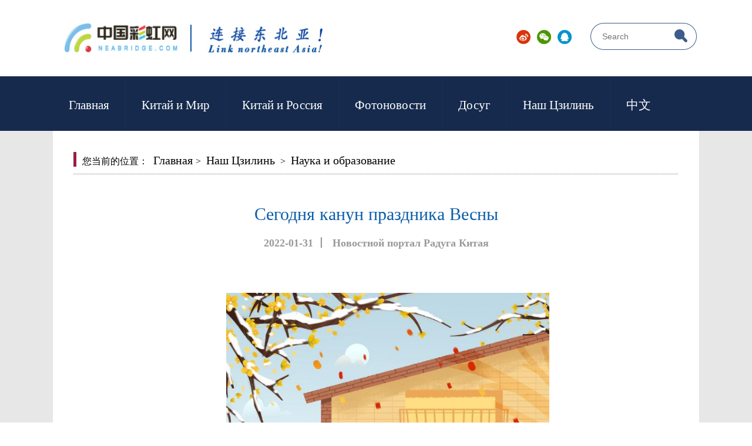

--- FILE ---
content_type: text/html
request_url: https://russian.neabridge.com/zjjlchw/kj/202102/3316908.html
body_size: 15359
content:
<!DOCTYPE html PUBLIC "-//W3C//DTD XHTML 1.0 Transitional//EN" "http://www.w3.org/TR/xhtml1/DTD/xhtml1-transitional.dtd">
<html xmlns="http://www.w3.org/1999/xhtml">
<head>
<meta http-equiv="Content-Type" content="text/html; charset=utf-8" />
<meta http-equiv="X-UA-Compatible" content="IE=edge,chrome=1" />
<meta name="viewport" content="width=device-width,initial-scale=1,user-scalable=no">
<title>Сегодня канун праздника Весны-中国彩虹网-俄文-内容</title>
<link rel="stylesheet" href="../../../../../images/style_jjc_20210923.css" />
<script type="text/javascript" src="../../../../../images/jquery-1.8.2.min_hy_20170531.js"></script>
<!--[if lte IE 6]>
<script type="text/javascript" src="../../../../../images/png_hy_20170531.js"></script>
<script type="text/javascript">
DD_belatedPNG.fix("*");
</script>
<![endif]-->

</head>
<body>
<!--头部 begin-->
<style>
.share-logo{float: left; height: 35px; overflow: hidden;}
.share-logo .pic{width: 35px; height: 35px; float: left; margin-right: 10px;}
.share-logo .pic img{width: 100%; height: 100%; display: inline-block;}
.share-logo .title{display: inline-block; height: 35px; line-height: 35px; color: #000; font-size: 14px; margin-top: 1px; +margin-top: 0;}
.share-logo .title i{display: inline-block; margin-right: 5px; font-size: 16px;}
</style>
<div class="head w1100">
	<div class="logo"><a href="http://www.neabridge.com/" target="_blank"><img src="../../../../../images/Russianlogo.jpg" /></a></div>
	<div class="share">					
        <div class="bshare-custom rain_art_custom" style="float: left; text-align: center; margin-top: 6px; height: 32px; overflow: hidden;">
		    <a title="分享到新浪微博" class="bshare-sinaminiblog" style="margin-right: 7px!important;" href="javascript:void(0);"></a>
		    <a title="分享到微信" class="bshare-weixin" style="margin-right: 7px!important;" href="javascript:void(0);"></a>
		    <a title="分享到QQ好友" class="bshare-qqim" style="margin-right: 7px!important;" href="javascript:void(0);"></a>
<script type="text/javascript" charset="utf-8" src="../../../../../images/buttonLite__yy_20201204.js"></script>
		<script type="text/javascript" charset="utf-8" src="../../../../../images/bshareC0_yy_20201204.js"></script>
		</div>       
	</div>
	<div class="search">
		<!--<input type="text" class="search-text" placeholder="Search" />
		<input type="button" class="search-but" />-->
<form id="form" name="form" method="post" action="http://s.chinajilin.com.cn:8080/was5/web/search">
      <input type="hidden" name="channelid" value="209785" />
        <input type="text" name="searchword" id="textfield" value="" class="search-text" placeholder="Search" />
     <input type="hidden" name="perpage" value="" />
     <input type="hidden" name="templet"value="" />
     <input type="hidden" name="searchscope"value="doccontent" />
        <input type="submit" class="search-but" value="" id="button" name="button" />
	</div>
</div>

<!--头部 end-->

<!-- PC nav begin-->
<div class="nav clearfix">
	<div class="navbar w1100">
		<ul id="nav" class="navul clearfix">
			<li class="nLi">
				<h3><a href="../../../" target="_blank">Главная</a></h3>
			</li>
			<li class="nLi">
				<h3><a href="../../../szyw/" target="_blank">Китай и Мир</a></h3>
				<ul class="sub">
					<li><a href="../../../szyw/sjxwchw/" target="_blank">Северо-Восточная Азия</a></li>
					<li><a href="../../../szyw/gnxw/" target="_blank">В Китае</a></li>
					<li><a href="../../../szyw/egmt/" target="_blank">Пояс и путь</a></li>
				</ul>
			</li>
			<li class="nLi">
				<h3><a href="../../../zejm/" target="_blank">Китай и Россия</a></h3>
				<ul class="sub">
					<li><a href="../../../zejm/jmzx/" target="_blank">Экономика</a></li>
					<li><a href="../../../zejm/sbdt/" target="_blank">События</a></li>
					<li><a href="../../../zejm/zezh/" target="_blank">Выставки</a></li>
				</ul>
			</li>
			<li class="nLi ">
				<h3><a href="../../../tp/" target="_blank">Фотоновости</a></h3>
			</li>
			<li class="nLi">
				<h3><a href="../../../ssyl/" target="_blank">Досуг</a></h3>
			</li>
			<li class="nLi">
				<h3><a href="../../" target="_blank">Наш Цзилинь</a></h3>
				<ul class="sub">
					<li><a href="../" target="_blank">Наука и образование</a></li>
					<li><a href="../../ly/" target="_blank">Туризм</a></li>
					<li><a href="../../wt/" target="_blank">Культура и спорт</a></li>
					<li><a href="../../ms/" target="_blank">Гастрономический атлас</a></li>
				</ul>
			</li>
			<li class="nLi">
				<h3><a href="http://www.neabridge.com//" target="_blank">中文</a></h3>
				<ul class="sub">
					<li><a href="http://jilin.chinadaily.com.cn/" rel="nofollow" target="_blank">English</a></li>	
<li><a href="">한국어</a></li>	
<li><a href="">日本語</a></li>	
				</ul>
			</li>
		</ul>
	</div>
</div>
<!--PC nav end-->

<!--移动端 nav begin-->
		<div class="mb-nav">
			<img src="../../../../../images/Russianlogo.jpg" />
			<div class="quicktools">
				<span class="nav-mobile"><img src="../../../../../images/jjc_phone_menuicon_0923.png" /></span>
			</div>
		</div>
		<div class="nav_mobile_container">
			<div class="phone-nav-list">
				<div class="menu-open-tit clearfix">
					<div class="menu-open-tit-index"><a><img src="../../../../../images/Russianlogo.jpg" /></a></div>
					<div id="menu_icon_x" class="menu_icon_x"><img src="../../../../../images/jjc_menu_icon_x-0923.png" /></div>
				</div>
				<ul>
					<li><a href="../../../" target="_blank" target="_blank">Главная</a></li>
					<li><a href="../../../szyw/" target="_blank">Китай и Мир</a></li>
					<li><a href="../../../szyw/sjxwchw/" target="_blank">Северо-Восточная Азия</a></li>
					<li><a href="../../../szyw/gnxw/" target="_blank">В Китае</a></li>
					<li><a href="../../../szyw/egmt/" target="_blank">Пояс и путь</a></li>
					<li><a href="../../../zejm/" target="_blank">Китай и Россия</a></li>
					<li><a href="../../../zejm/jmzx/" target="_blank">Экономика</a></li>
					<li><a href="../../../zejm/sbdt/" target="_blank">События</a></li>
					<li><a href="../../../zejm/zezh/" target="_blank">Выставки</a></li>
					<li><a href="../../../tp/" target="_blank">Фотоновости</a></li>
					<li><a href="../../../ssyl/" target="_blank">Досуг</a></li>
					<li><a href="../../" target="_blank">Наш Цзилинь</a></li>
					<li><a href="../" target="_blank">Наука и образование</a></li>
					<li><a href="../../ly/" target="_blank">Туризм</a></li>
					<li><a href="../../wt/" target="_blank">Культура и спорт</a></li>
					<li><a href="../../ms/" target="_blank">Гастрономический атлас</a></li>				
					<li><a href="http://www.neabridge.com//" target="_blank">中文</a></li>
					<li><a href="http://jilin.chinadaily.com.cn/" rel="nofollow" target="_blank">English</a></li>
					<li><a href="">한국어</a></li>	
<li><a href="">日本語</a></li>	
				</ul>
			</div>
		</div>
		<!--js-->
		<script>
			//移动端导航菜单
			$(".nav-mobile").click(function() {
				$(".nav_mobile_container").addClass("menu-open");
			});
			$(".menu_icon_x").click(function() {
				$(".nav_mobile_container").removeClass("menu-open");
			});
		</script>
<!--移动端 nav end!-->
<!--正文 start-->
<div class="warp">
	<div class="con clearfix">
		<div class="address"><i class="address-icon"></i><span>您当前的位置：</span>
      <a href="http://russian.neabridge.com/">Главная</a>> <a href="../../" title="Наш Цзилинь" class="CurrChnlCls">Наш Цзилинь</a>&nbsp;&gt;&nbsp;<a href="../" title="Наука и образование" class="CurrChnlCls">Наука и образование</a></div>
		<div class="conbox">
			

			<div class="title">Сегодня канун праздника Весны</div>
			<div class="date"><span class="date-span">2022-01-31</span>丨<span class="date-span">


  

Новостной портал Радуга Китая

  


</span></div>
			<div class="text">
                <!--epe-->
                <p style="text-align: left;"><br/></p><p style="text-align: center;">　　<img src="./W020220129395311391356.jpg" width="550px" title="09.jpg" alt="09.jpg" oldsrc="W020220129395311391356.jpg" /></p><p style="text-align: justify;">31 января 2022г. в Китае 除夕 (chúxī) - канун нового года или праздника Весны. В этот день все прощаются со старым годом и готовятся встречать новый.<br style="text-align: left;"/>Сегодня в Китае официально выходной день, поэтому семья в сборе и вместе готовит праздничный ужин, который вечером вместе кушают.</p><p style="text-align: justify;"></p><div style="text-align: center;"><img src="./W020220129395311688726.jpeg" width="550" title="" alt="" height="755" border="0" vspace="0" style="width: 550px; height: 755px;" oldsrc="W020220129395311688726.jpeg" /></div><p>Те, кто ещё не украсил дома, наклеивают красивые красные наклейки на окна, обновляют &quot;чуньльен&quot; и иероглиф &quot;福&quot; на своих дверях, а также вешают красные фонари.<br style="text-align: left;"/>Также в этот день принято отдать почтение предкам. Считается, что только так можно получить их одобрение и хорошо прожить в новом году.</p><p></p><p style="text-align: justify;"></p><div style="text-align: center;"><img src="./W020220129395311946420.jpeg" width="550" title="" alt="" height="779" border="0" vspace="0" style="width: 550px; height: 779px;" oldsrc="W020220129395311946420.jpeg" /></div><p>Перед тем как сесть за праздничный стол, члены семьи одевают новую одежду, чаще всего красного цвета, что символизирует праздник и счастье.<br style="text-align: left;"/>Из-за пандемии в этом году не все семьи смогут воссоединиться полностью. Но сейчас век технологий, поэтому для некоторых праздник весны будет проходить в &quot;облаке&quot;.</p><p></p><p>翻译：中国彩虹网</p>
                 
                <!--eps-->
                <style>
                    .smy_topage { margin-top:15px; display:inline-block;}
                    .smy_topage a { background: #fff; border: 1px solid #ccc; height: 30px; display: inline-block; color: #666666; padding: 0 10px; float: left; text-align: center; line-height: 32px; margin: 5px 6px;}
                    .smy_topage a:hover {background:#034da2; border:1px solid #496cfe; color:#fff; text-decoration:none;}
                    .smy_topage span { background: #fff; border: 1px solid #ccc; height: 30px; display: inline-block; color: #c2c2c2; padding: 0 10px; float: left; text-align: center; line-height: 32px; margin: 5px 6px;}

					.edui-faked-video{ width:640px; height:360px;}
					@media screen and (max-width: 768px){ 
					    .edui-faked-video {
                             width: 100%;
                             height: 245px;
                        }
					}
					.warp .con .conbox .date a{ color:#999;}
                </style>
            <div style=" text-align:center;">
                <div class="smy_topage">
                    <script language="JavaScript" type="text/javascript">
                        //createPageHTML(1, 0, "3316908", "html");
                        var currentPage = 0;//所在页从0开始
                        //var headPage = "3316908"+"."+"html";//首页
                        //var tailPage = "3316908_" + (countPage-1) + ".html"//尾页
                        var prevPage = currentPage-1//上一页
                        var nextPage = currentPage+1//下一页
                        var countPage = 1//共多少页

                        //设置上一页代码
                        if(countPage>1&&currentPage!=0&&currentPage!=1)
                            document.write("<a href=\"3316908.html\" ><<</a>&nbsp;<a href=\"3316908"+"_" + prevPage + "."+"html\" ><</a>&nbsp;");
                        else if(countPage>1&&currentPage!=0&&currentPage==1)
                            document.write("<a href=\"3316908.html\"><<</a>&nbsp;<a href=\"3316908.html\" ><</a>&nbsp;");
                        else if(countPage==1)
                            document.getElementsByClassName("smy_topage").style.visibility="hidden";
                        else
                            document.write("<span><<</span><span><</span>");
                        //循环
                        var num = 4;
                        for(var i=0+(currentPage-1-(currentPage-1)%num) ; i<=(num+(currentPage-(currentPage-1)%num))&&(i<countPage) ; i++){
                            if(currentPage==i)
                                document.write("<span>"+(i+1)+"</span>");
                            else if(i==0){
                                document.write("<a href=\"3316908.html\" >"+1+"</a>");
                            }else
                                document.write("<a href=\"3316908"+"_" + i + "."+"html\" >"+(i+1)+"</a>");
                        }
                        //设置下一页代码
                        if(countPage>1&&currentPage!=(countPage-1))
                            document.write("<a href=\"3316908"+"_" + nextPage + "."+"html\" >></a><a href=\"3316908_" + (countPage-1) + ".html\" >>></a>");
                        else
                            document.write("<span>></span><span>>></span>");

                    </script>
                </div>
            </div>
<div class="rain_aut"><span>Автор：</span><span>Редактор ：liliya</span></div>

			</div>
		</div>
	</div>

</div>
<!--正文 end-->

<!--footer start-->
<div class="footer">
	<div class="foot w1100">
		<span><a href="#">О нас</a>|<a href="#">Рекламный сервис</a>|<a href="#">Контакты</a>|<a href="#">Присылка статей</a>|<a href="#">Юрисконсульт（юридическая консультация “Ичуан” в провинции Цзилинь）</a></span>
		<span>Copyright (C) 2001-2020 chinajilin.com.cn, All Rights Reserved Цзи ICP номер 05002603</span>
		<span>中国吉林网版权所有    吉ICP备 05002603 号</span>
	</div>
</div>
<!--footer end-->


<script type="text/javascript" src="../../../../../images/jquery.SuperSlide.2.1.1_hy_20170531.js"></script>
<script type="text/javascript">
//导航
jQuery("#nav").slide({ type:"menu", titCell:".nLi", targetCell:".sub",effect:"fade",delayTime:300,triggerTime:0,returnDefault:true});

</script>
</body>
</html>

--- FILE ---
content_type: text/css
request_url: https://russian.neabridge.com/images/style_jjc_20210923.css
body_size: 48859
content:
@charset "utf-8";
body,form,h1,h2,h3,h4,h5,h6,ul,ol,li,dl,dd,dt,p,hr,input,em{margin:0;padding:0;list-style:none;-webkit-text-size-adjust:none; vertical-align: middle; font-weight:normal;}
body{ font-size:16px; color:#000; background: #fff; font-family:'Times New Roman','\5FAE\8F6F\96C5\9ED1','Nanum Gothic','-apple-system';}
h1,h2,h3,h4,h5,h6{font-size:100%}
table,img{border:none}ul{list-style:none}
a{ color:#000; text-decoration:none;outline:none;}
a:hover {color:#036fc6;text-decoration:none;}
a:active {color:#000;text-decoration:none;}
ol,ul {list-style:none;}
fieldset,img {border:0;}
i,em{ font-style:normal;}
.left{ float:left;}
.right{ float:right;}
.clearfix:after{content:".";display:block;height:0;clear:both;visibility:hidden;}/* Hides from IE-mac \*/
* html .clearfix{height:1%;}/* End hide from IE-mac */
*+html .clearfix{min-height:1%;}
.mt5{ margin-top:5px;}
.mt10{ margin-top:10px;}
.mt20{ margin-top:20px;}
.mt25{ margin-top:25px;}
.mt35{ margin-top:35px;}
.mt40{ margin-top:40px;}
.mt45{margin-top: 45px;}
.pb50{padding-bottom: 50px; background: #fff;}
.w1100{ width: 1100px; margin-left: auto; margin-right: auto;}
.trans{-webkit-transition:all 1s ease;-moz-transition:all 1s ease;-ms-transition:all 1s ease;-o-transition:all 1s ease;}
.trans:hover{transform:scale(1.04,1.04);-ms-transform:scale(1.04,1.04);-webkit-transform:scale(1.04,1.04);transition:1s}
/*********************************首页 start***********************************/

/*头部 begin*/
.head{height: 130px; position: relative; background: #fff;}
.head .logo{width: 441px; height: 50px; position: absolute; top: 40px; left: 20px; z-index: 1;}
.head .logo a{display: block;}
.head .logo img{width: 441px; height: 50px;}
.head .share{width: auto; height: 40px; position: absolute; top: 45px; right: 210px; z-index: 1;}

.rain_lan { float: right; margin-top: 8px; height: 22px; line-height: 22px; padding-left: 7px; border-left: 1px solid #b5b5b5;}
.rain_lan a { margin-right: 8px; font-size: 12px; color: #595757;}
.rain_lan a:hover { text-decoration: underline; color: #001827;}

.bshare-sinaminiblog { background: url(../images/rain_wb_hy_20170531.jpg) no-repeat!important;}
.bshare-weixin { background: url(../images/rain_wx_hy_20170531.jpg) no-repeat!important;}
.bshare-qqim { background: url(../images/rain_qq_hy_20170531.jpg) no-repeat!important;}

.rain_art_custom { height: auto;}
.rain_share { display: inline-block; line-height: 30px; width: 30px; height: 30px; font-size: 14px; color: #221815;}
.rain_art_custom a { width: 24px!important; height: 24px!important; _height:24px!important; display: inline-block!important; margin: 0 auto 8px!important; padding: 0!important;}
/*头部 end*/

/*nav begin*/
.nav{width: 100%; height: 93px; background: #162a4d;}
.navbar{height: 93px;}
.navul{ width: 100%; height:93px; line-height:93px; position:relative; z-index:1; float: left;}
.navul a{ color:#fff;  }
.navul .nLi{ border-top: 3px solid #162a4d; float:left; display:inline; border-right: 1px solid #113255; _width:180px; _overflow:hidden; _height:90px;}
.navul .nLi:hover{ background-color:#981f40; color:#fff; }
.navul .nLi:last-child{border-right: none;}
.navul .nLi h3{ float:left; height: 90px;}
.navul .nLi h3 a{ display:block; font-size:21px; height: 90px; padding: 0 27px;}
.navul .sub{ display:none; width:1040px; padding-left: 60px; height: 50px; border-top: 6px solid #455571; background: url(../images/nav-bj_hy_20170531.png) repeat; left:0; top:93px;  position:absolute; z-index: 1; line-height:50px;}
.navul .sub li{ zoom:1; float: left;}
.navul .sub a{ display:block; padding:0 20px; font-size: 20px;}
/*.navul .on h3 a{ background:#981f40; color:#fff;  }*/

.mb-nav,.nav_mobile_container{display:none;}

.search{width: 190px; height: 50px; float: right; background: url(../images/search_hy_20170531.png) no-repeat center; position: absolute; right: 0; top: 37px;}
.search-text{width: 140px; height: 50px; line-height: 50px; background: none; color: #3d5c8b; font-size: 14px; margin-left: 25px; padding-right: 25px; border: none; outline: medium;}
.search-but{width: 22px; height: 22px; background: url(../images/search-but_hy_20170531.png) no-repeat; border: none; outline: medium; cursor: pointer; position: absolute; right: 20px; top: 13px;}
.search input::-ms-clear{display:none;}
/*nav end*/

/**************head  nav 适配 begin**************/
@media screen and ( max-width:768px){
   .head,.nav{ display: none;}
   .mb-nav{display:block; width: 100%;height: 60px;background: #fff;box-shadow: 6px -4px 10px #a5a1a1;padding: 10px 0;margin-bottom: 10px;}
   .mb-nav img{display:block; height:auto; width: 280px;  margin-top: 10px; margin-left: 2%;}	
   .quicktools {position: absolute;right: 15px;top: 22px;z-index: 2;display: block; }	
   .quicktools img{display: block; height: 17px; width: 32px;}	
   .nav_mobile_container{display: block;}	   
   .nav_mobile_container{ position:fixed; z-index:888; left:0; top:-100%;  width:100%; height:100%; background:#fff; overflow: auto;
	                       -webkit-transition: all 300ms ease-in; -moz-transition: all 300ms ease-in; -ms-transition: all 300ms ease-in;
						   -o-transition: all 300ms ease-in; 
						   transition: all 300ms ease-in;
	}

   .nav_mobile_container .menu-open-tit{ border-bottom:1px solid #eee; padding: 20px 3%;}
   .nav_mobile_container .menu-open-tit-index{ display:inline-block; float:left;}
   .nav_mobile_container .menu-open-tit-index img{display:block; width:280px;}	
   .nav_mobile_container .menu_icon_x{display:inline-block;height: 14px;width: 15px;float: right; margin-top: 12px;  margin-right: 15px;}
   .nav_mobile_container .menu_icon_x img{display: block;width: 15px;height: 14px;}	
   	
   .nav_mobile_container .menu-open-list{ border:1px solid #c7000b; padding:5px 9px; float: left; border-radius: 8px; margin: 3% 3% 0 0; font-size:14px; color:#c7000b; font-weight: bold;}
   .nav_mobile_container .menu-open-list a{ display:inline-block;}
   
   .nav_mobile_container.menu-open{ right: 0 !important;}	
   .nav_mobile_container.menu-open{ top: 0 !important;}
   	
   .nav_mobile_container ul{width: 92%;overflow: hidden;padding:15px 0 0 15px;}	
   .nav_mobile_container ul li{float: left; padding: 7px 15px; font-size: 16px; border: 1px solid #ccc;
                               border-radius:5px; margin-bottom: 20px; margin-right: 15px;
	}	
  
}
/**************head  nav 适配 end **************/


/*slider begin*/
.slider{width: 100%; height: 460px; overflow: hidden; background: url(../images/slide-big-bj_hy_20170531.jpg) 50% 0 no-repeat; background-size: cover;}
.slideBox{ width:1100px; height:460px; overflow:hidden; position:relative; }
.slideBox .hd{ height:23px; line-height: 23px; background: #223278; width: 100%; overflow:hidden; position:absolute; left:0; bottom:0; z-index:1; }
.slideBox .hd ul{ overflow:hidden; margin-top: 6px; position: absolute; left: 50%;}
.slideBox .hd ul li{ float:left; margin: 0 5px;  width:10px; height:10px; background: url(../images/slider-icon1_hy_20170531.png) no-repeat center center; cursor:pointer; }
.slideBox .hd ul li.on{ background: url(../images/slider-icon2_hy_20170531.png) no-repeat center center; }
.slideBox .bd{ position:relative; height:437px; z-index:0; }
.slideBox .bd li{ vertical-align:middle; }
.slideBox .bd img{ width:1100px; height:437px; display:block; object-fit: cover;}
.slideBox .bd .slider-tit{width: 100%; height: 55px; font-size: 22px; text-align: center; overflow: hidden; background: url(../images/slider-bj_hy_20170531.png) repeat; color: #fff; line-height: 55px; position: absolute; bottom: 0; left:0; z-index: 0;}

.slideBox .prev,
.slideBox .next{ position:absolute; left:0; top:50%; z-index: 1; margin-top:-25px; display:block; width:48px; height:48px; background:url(../images/slider-arrow_hy_20170531.png) -105px 8px no-repeat, #6aa0cf; filter:alpha(opacity=50);opacity:0.5;   }
.slideBox .next{ left:auto; right:0; background-position:16px 8px; }
.slideBox .prev:hover, .slideBox .next:hover{ filter:alpha(opacity=100);opacity:1;  }
.slideBox .prevStop{ display:none;  }
.slideBox .nextStop{ display:none;  }
/*slider end*/

/**************slider 适配 begin**************/
@media screen and ( max-width:768px){
	.w1100{ width:100%}
	.slider{width:100%; height: 6rem;  overflow: hidden; background: none;}
	.slideBox{ width:95%; height: 6rem; margin-left: auto; margin-right: auto; overflow:hidden; position:relative; }
	.slideBox .hd{ height:18px; line-height: 18px; background: #223278; width: 100%; overflow:hidden; position:absolute; left:0; bottom:0; z-index:1; }
	.slideBox .hd ul{ overflow:hidden; margin-top: 5px; position: absolute; left: 50%; margin-left:-45px;}
	.slideBox .hd ul li{ float:left; margin: 0 5px;  width:8px; height:8px; border-radius: 100%; background: url(../images/slider-icon1_hy_20170531.png) no-repeat center center; cursor:pointer; }
	.slideBox .hd ul li.on{ background: url(../images/slider-icon2_hy_20170531.png) no-repeat center center; }
	.slideBox .bd{ position:relative; width: 100%; height:auto; z-index:0; }
	.slideBox .bd li{  vertical-align:middle; width:100%; }
	.slideBox .bd img{ width:100%; height:6rem; display:block; object-fit: cover;}
	.slideBox .bd .slider-tit{width: 100%; height: 35px; font-size: 14px; text-align: center; overflow: hidden; 
							  background: url(../images/slider-bj_hy_20170531.png) repeat; color: #fff; line-height: 35px; 
							  position: absolute; bottom: 16px; left:0; z-index: 0;
	}

	.slideBox .prev,
	.slideBox .next{ display:none; }
	.slideBox .prevStop{ display:none;  }
	.slideBox .nextStop{ display:none;  }

}

/**************slider 适配 end **************/

/*重要新闻&&中俄经贸 begin*/
.zyxw{ width:1100px; }
.zyxw .hd{ height:51px; line-height:51px; border-bottom:1px solid #e0e0e0;  position:relative;}
.zyxw .hd ul{ float:left;  position:absolute; left:0; top:-1px; height:52px; }
.zyxw .hd ul li{ height: 49px; float:left; padding:0 20px; margin-right: 30px; cursor:pointer; position: relative;}
.zyxw .hd .zyxw-tit-i{display: inline-block; width: 9px; height: 30px; background: #981f40; position: absolute; top: 10px; left: 0;}
.zyxw .hd ul li a{font-size: 24px; color: #000; font-weight: bold; display: inline-block;}
.zyxw .hd ul li.on{ height:49px;  border-bottom:3px solid #1a237e; }

.zyxw .bd .zyxwbm{padding: 30px 0; float: left; width: 100%;}
.zyxwbm-L{width: 785px; overflow: hidden;}
.zyxwbm-L .zyxwbm-L-T{ width: 100%; height: 260px;}
.zyxwbm-L .zyxwbm-L-T .zyxw-dt{width: 392px; height: 260px; overflow: hidden; float: left;}
.zyxwbm-L .zyxwbm-L-T .zyxw-dt a{display: inline-block;}
.zyxwbm-L .zyxwbm-L-T .zyxw-dt img{width: 390px; height: 258px; border: 1px solid #dddbdb; object-fit: cover;}
.zyxwbm-L .zyxwbm-L-T .zyxw-dd{width: 373px; height: auto; overflow: hidden; float: right;}
.zyxwbm-L .zyxwbm-L-T .zyxw-dd .zyxwbm-L-T-a{font-size: 22px; color: #000; font-weight: bold; overflow: hidden; display: block; font-size: 26px;}
.zyxwbm-L .zyxwbm-L-T .zyxw-dd .zyxwbm-L-T-p{font-size: 18px; color: #333; line-height: 26px; overflow: hidden; margin-top: 15px;
    display: -webkit-box;
    -webkit-line-clamp: 3;
    -webkit-box-orient: vertical;
}/* 有修改10.26 */
.zyxwbm-L-B{width: 785px; overflow: hidden;}
.zyxwbm-L-B-picul{width: 810px; margin-top: 55px;}
.zyxwbm-L-B-picul li{width: 240px; float: left; margin-right: 30px; overflow: hidden;}
.zyxwbm-L-B-picul li a{display: block;}
.zyxwbm-L-B-pic{width: 238px; height: 156px;  border: 1px solid #e5e5e5; object-fit: cover;}/* 有修改10.26 */
.zyxwbm-L-B-span{font-size: 20px; font-weight: bold; color: #333; margin-top: 10px; width: 100%; height: 185px;overflow : hidden; text-overflow: ellipsis; display: -webkit-box; -webkit-line-clamp: 3; -webkit-box-orient: vertical;}
.zyxwbm-R{width: 285px;}
.zyxwbm-R li, .zejmbm-R li{border-bottom: 1px solid #e5e5e5; padding: 10px 0;}
.zyxwbm-R li a, .zejmbm-R li a{display: block; font-size: 18px; color: #333; line-height: 26px;}
.zyxwbm-R li a{height: 78px; overflow : hidden; text-overflow: ellipsis; display: -webkit-box; -webkit-line-clamp: 3; -webkit-box-orient: vertical;}
.zejmbm-R li a{height: 52px; overflow : hidden; text-overflow: ellipsis; display: -webkit-box; -webkit-line-clamp: 2; -webkit-box-orient: vertical;}


.zejmbm-L{width: 700px; overflow:hidden ;}
.zejm-L{ width: 750px;}
.zejm-list{width: 330px; overflow: hidden; float: left; margin-right: 45px;}
.zejm-list-tit{height: 78px; overflow: hidden; text-overflow: ellipsis; display: -webkit-box; -webkit-line-clamp: 3; -webkit-box-orient: vertical;}
.zejm-list-tit a{font-size: 24px; color: #000; font-weight: bold; line-height: 26px; display: block;}
.zejm-list-con{font-size: 18px; color: #333; overflow: hidden; line-height: 26px; height: 130px; text-overflow: ellipsis; display: -webkit-box; -webkit-line-clamp: 5; -webkit-box-orient: vertical;}
.zejm-list-pic{width: 328px; height: 196px; overflow: hidden; border: 1px solid #e5e5e5;}
.zejm-list-pic img{width: 328px; height: 196px; object-fit: cover;}
.zejmbm-R{width: 350px; overflow: hidden;}

/*重要新闻&&中俄经贸 end*/

/**************重要新闻&&中俄经贸tab 适配 begin**************/
@media screen and ( max-width:768px){
	.zyxw{ width:100%;}
	.zyxw .hd{ height:auto; line-height:0px; border-bottom:none;  position:static; overflow: hidden;}
	.zyxw .hd ul{height:auto; float:none;  position:static;  border-bottom: 1px solid #ccc; }
	.zyxw .hd ul li{width: 95%; height: auto;  float:none;  margin: 0 auto 20px; line-height: 31px;  padding:12px 10px;  cursor:pointer;
	                 position: static; text-align: center; border: 1px solid #ccc; border-radius: 3px; box-sizing: border-box;
    }	
	.zyxw .hd .zyxw-tit-i{display: none;}
	.zyxw .hd ul li a{font-size: 22px; color: #000; font-weight: normal; display: inline-block;
	                  width: auto; 
	}
	.zyxw .hd ul li.on{ height:auto; border:none; background: #0d5eaa;}	
	.zyxw .hd ul li.on a{  color: #fff;}
	.zyxw .hd ul li.on .zyxw-tit-i{ display: none;}

	
	.zyxw .bd .zyxwbm{padding: 30px 0; float: none; width: 100%;}
	.zyxwbm-L{width: 100%; overflow: hidden;}
	.left{ float: none;}
	.zyxwbm-L .zyxwbm-L-T{ width: 100%; height: auto;}
	.zyxwbm-L .zyxwbm-L-T .zyxw-dt{width: 100%; height: auto; overflow: hidden; float: none; text-align: center;}
	.zyxwbm-L .zyxwbm-L-T .zyxw-dt a{display: inline-block;}
	.zyxwbm-L .zyxwbm-L-T .zyxw-dt img{width: 100%; height:auto;  border: none; object-fit: cover;}
	.zyxwbm-L .zyxwbm-L-T .zyxw-dd{ width: 95%; height: auto; margin: 15px auto 0; overflow: hidden; float: none;}
	.zyxwbm-L .zyxwbm-L-T .zyxw-dd .zyxwbm-L-T-a{font-size: 20px; color: #000; font-weight: bold; overflow: hidden; display: block;}
	.zyxwbm-L .zyxwbm-L-T .zyxw-dd .zyxwbm-L-T-p{font-size: 18px; color: #333; line-height: 26px; overflow: hidden; margin-top: 15px;}
	.zyxwbm-L-B{width: 95%; margin:0 auto; overflow: hidden;}
	.zyxwbm-L-B-picul{width: 100%; margin-top: 25px;}
	.zyxwbm-L-B-picul li{width: 32%; float: left; margin-right: 1%; overflow: hidden;}
	.zyxwbm-L-B-picul li a{display: block;}
	.zyxwbm-L-B-pic{width: 100%; height: 2.2rem; border: 1px solid #e5e5e5; object-fit: cover;}/* 有修改10.26 */
	.zyxwbm-L-B-span{font-size: 14px; font-weight: bold; color: #333; line-height: 24px; margin-top: 10px; width: 100%; height: auto;overflow : hidden; text-overflow: ellipsis; display: -webkit-box; -webkit-line-clamp: 3; -webkit-box-orient: vertical;}
	.zyxwbm-R{width: 90%; margin:20px auto 0;}
	.right{ float: none;}
	.zyxwbm-R li, .zejmbm-R li{border-bottom: 1px solid #e5e5e5; padding: 10px 0;}
	.zyxwbm-R li a, .zejmbm-R li a{display: block; font-size: 18px; color: #333; line-height: 26px;}
	.zyxwbm-R li a{height: auto; overflow : hidden; text-overflow: ellipsis; display: -webkit-box; -webkit-line-clamp: 3; -webkit-box-orient: vertical;}
	.zejmbm-R li a{height: auto; overflow : hidden; text-overflow: ellipsis; display: -webkit-box; -webkit-line-clamp: 2; -webkit-box-orient: vertical;}
	
	
	.zejmbm-L{width: 100%; overflow:hidden ;}
	.zejm-L{ width: 100%;}
	.zejm-list{width: 95%; overflow: hidden; float: none; margin: 0 auto;}
	.zejm-list-tit{height: auto; overflow: hidden; text-overflow: ellipsis; display: -webkit-box; -webkit-line-clamp: 3; -webkit-box-orient: vertical;}
	.zejm-list-tit a{font-size: 20px; color: #000; font-weight: bold; line-height: 26px; display: block;}
	.zejm-list-con{font-size: 18px; color: #333; overflow: hidden; line-height: 26px; height: auto; text-overflow: ellipsis;
	               display: -webkit-box; -webkit-line-clamp: 5; -webkit-box-orient: vertical;
	}/* 有修改10.26 */
	.zejm-list-pic{width: 100%; height: auto; overflow: hidden; border: none; margin-top: 15px;}
	.zejm-list-pic img{width: 100%; height: auto; object-fit: cover;}
	.zejmbm-R{width:95%; overflow: hidden; margin:0 auto;}

	.zyxwbm-L .zyxwbm-L-T .zyxw-dd .zyxwbm-L-T-p{ display: inline-block;}
     
}

/**************重要新闻&&中俄经贸tab 适配 end **************/


/*图片视频 start*/
.tpsp{background: #f4f4f6;}
.tpspbar{padding: 25px 0;}
.tpsp-L{width: 720px; overflow: hidden;}
.tpsp-L .tit, .tpsp-R .tit{height: 42px; border-bottom: 1px solid #e0e0e0; width: 100%;}
.tpsp-L .tit-left, .tpsp-R .tit-left{border-bottom: 2px solid #1a237e; height: 41px; float: left;}
.tpsp-L .tit .tit-icon, .tpsp-R .tit .tit-icon, .bdfw-tit-icon{display: inline-block; width: 9px; height: 29px; background: #981f40; margin-right: 10px;}
.tpsp-L .tit a, .tpsp-R .tit a, .bdfw .tit .tit-L a{font-size: 26px; color: #000; font-weight: bold; line-height: 41px;}

.tpsp-L .bm .pic-list{width: 755px;}
.tpsp-L .bm .pic-list li{width: 220px; overflow: hidden; float: left; margin: 30px 30px 0 0;}
.tpsp-L .bm .pic-list li a{display: block;}
.tpsp-L .bm .pic-list li a img{width: 220px; height: 148px; object-fit: cover;}
.tpsp-L .bm .pic-list li .pic-list-tp{width: 220px; height: 148px; object-fit: cover;}
.tpsp-L .bm .pic-list li span.title{font-size: 18px; font-weight: bold; line-height: 24px; color: #333; height: 70px; display: block; overflow: hidden; margin-top: 15px;}

.tpsp-R{width: 335px; overflow: hidden;}
.tpsp-R .bm .video-list li{height: 70px; overflow: hidden; margin-top: 30px; position: relative;}
.tpsp-R .bm .video-list li i.video-icon{display: block; width: 39px; height: 39px; background: url(../images/video_hy_20170531.png) no-repeat center center; position: absolute; top: 17px; left: 29px; z-index: 1;}
.tpsp-R .bm .video-list li a{display: block;}
.tpsp-R .bm .video-list li .video-pic{width: 100px; height: 70px; object-fit: cover; float: left;}
.tpsp-R .bm .video-list li span.video-span{ width: 220px; height: 70px; overflow: hidden; float: right; font-size: 18px; color: #333; line-height: 24px; font-weight: bold;}

/*图片视频 end*/

/**************图片视频 适配 begin**************/
@media screen and ( max-width:768px){
    .tpsp{background: #f4f4f6;}
    .tpspbar{padding: 25px 0;}
    .tpsp-L{width: 95%; margin:0 auto; overflow: hidden;}
    .tpsp-L .tit, .tpsp-R .tit{height: 42px; border-bottom: 1px solid #e0e0e0; width: 100%;}
    .tpsp-L .tit-left, .tpsp-R .tit-left{border-bottom: 2px solid #1a237e; height: 41px; float: left;}
    .tpsp-L .tit .tit-icon, .tpsp-R .tit .tit-icon, .bdfw-tit-icon{display: inline-block; width: 9px; height: 29px; background: #981f40; margin-right: 10px;}
    .tpsp-L .tit a, .tpsp-R .tit a, .bdfw .tit .tit-L a{font-size: 22px; color: #000; font-weight: bold; line-height: 41px;}
    
    .tpsp-L .bm .pic-list{width: 100%;}
    .tpsp-L .bm .pic-list li{width: 32%; overflow: hidden; float: left; margin: 30px 1% 0 0;}
    .tpsp-L .bm .pic-list li a{display: block;}
    .tpsp-L .bm .pic-list li a img{width: 100%; height: auto; object-fit: cover;}
    .tpsp-L .bm .pic-list li .pic-list-tp{width: 100%; height: 2.2rem; object-fit: cover;}/* 有修改10.26 */
    .tpsp-L .bm .pic-list li span.title{font-size: 14px; font-weight: bold; line-height: 24px; color: #333; height: auto; display: block; 
	                                    overflow: hidden; margin-top: 15px; width: 100%; white-space: nowrap; text-overflow: ellipsis;
	}/* 有修改10.26 */
    
    .tpsp-R{width: 95%; margin: 25px auto 0; overflow: hidden;}
    .tpsp-R .bm .video-list li{ width:100%; height: auto; overflow: hidden; margin-top: 20px; position: relative;}
    /* .tpsp-R .bm .video-list li i.video-icon{display: block; width: 39px; height: 39px; 
	                                        background: url(../images/video_hy_20170531.png) no-repeat center center; 
											position: absolute; top: 17px; left: 29px; z-index: 1;} */
	.tpsp-R .bm .video-list li i.video-icon{display: none; }
    .tpsp-R .bm .video-list li a{display: block;}
    .tpsp-R .bm .video-list li .video-pic{width: 35%; height: 2.2rem; object-fit: cover; float: left;}/* 有修改10.26 */
    .tpsp-R .bm .video-list li span.video-span{ width: 60%; height: auto; overflow: hidden; float: right; font-size: 14px; color: #333; line-height: 24px; font-weight: bold;}	

}

/**************图片视频 适配 end **************/

/*本地服务 begin*/
.bdfw .tit{height: 42px; border-bottom: 1px solid #e0e0e0; margin-top: 10px;}
.bdfw .tit .tit-L{float: left; border-bottom: 2px solid #1a237e; height: 41px;}
.bdfw .tit .tit-R{float: left; margin-left: 20px; height: 42px; line-height: 42px;}
.bdfw .tit .tit-R li{float: left;}
.bdfw .tit .tit-R li a{display: block; margin: 0 10px; font-size: 18px;}
.bdfw .bm{padding: 55px 0 25px 0; float: left;}
.bdfwbox1{width: 330px; overflow: hidden; float: left; margin-right: 40px;}

.bdfwbox2{width: 350px; overflow: hidden; float: left; margin-right: 45px;}
.bdfwbox2 li{border-bottom: 1px solid #e5e5e5; padding: 12px 0;}
.bdfwbox2 li a{display: block; font-size: 18px; color: #333; line-height: 26px; height: 52px; overflow: hidden;}

.bdfwbox3{width: 335px; overflow: hidden; float: left;}
.bdfwbox3 li{width: 335px; height: 102px; margin-bottom: 19px;}
.bdfwbox3 li a{display: block; color: #fff; font-size: 22px; line-height: 102px;}
.bdfwbox3 li.bdfwbox3-list1 img{width: 335px; height: 102px; object-fit: cover;}
.bdfwbox3 li.bdfwbox3-list2{background-color: #35c6ea;}
.bdfwbox3 li.bdfwbox3-list3{background-color: #db4437;}
.bdfwbox3 li.bdfwbox3-list4{background-color: #ff661b;}
.bdfwbox3 li.bdfwbox3-list2 a{background: url(../images/crjxz1_hy_20170531.png) no-repeat left center; padding-left: 80px; margin-left: 60px;}
.bdfwbox3 li.bdfwbox3-list3 a{background: url(../images/crjxz2_hy_20170531.png) no-repeat left center; padding-left: 80px; margin-left: 60px;}
.bdfwbox3 li.bdfwbox3-list4 a{background: url(../images/crjxz3_hy_20170531.png) no-repeat left center; padding-left: 80px; margin-left: 60px;}
/*本地服务 end*/

/**************本地服务 适配 begin**************/
@media screen and ( max-width:768px){
   .bdfw .tit{ width: 95%; height: auto; overflow: hidden; border-bottom: 1px solid #e0e0e0; margin: 15px auto 0;}
   .bdfw .tit .tit-L{float: left; border-bottom: 2px solid #1a237e; height: 41px;}
   .bdfw .tit .tit-R{float: left; margin-left: 0; margin-top: 15px; height: 42px; line-height: 42px;}
   .bdfw .tit .tit-R li{float: left;}
   .bdfw .tit .tit-R li a{display: block; margin: 0 10px; font-size: 18px;}
   .bdfw .bm{padding: 25px 0 25px 0; float: left;}
   .bdfwbox1{width: 95%; margin:0 auto; overflow: hidden; float: none;}
   
   .bdfwbox2{width: 95%; margin:0 auto; overflow: hidden; float: none; }
   .bdfwbox2 li{border-bottom: 1px solid #e5e5e5; padding: 12px 0;}
   .bdfwbox2 li a{display: block; font-size: 18px; color: #333; line-height: 26px; height: 52px; overflow: hidden;}
   
   .bdfwbox3{width: 95%; margin:0 auto; overflow: hidden; float: none;}
   .bdfwbox3 li{width: 100%; height: auto; margin-bottom: 19px;}
   .bdfwbox3 li a{display: block; color: #fff; font-size: 22px; line-height: 102px;}
   .bdfwbox3 li.bdfwbox3-list1 img{width: 100%; height: 2.5rem; object-fit: cover;}/* 有修改10.26 */
   .bdfwbox3 li.bdfwbox3-list2{background-color: #35c6ea;}
   .bdfwbox3 li.bdfwbox3-list3{background-color: #db4437;}
   .bdfwbox3 li.bdfwbox3-list4{background-color: #ff661b;}
   .bdfwbox3 li.bdfwbox3-list2 a{background: url(../images/crjxz1_hy_20170531.png) no-repeat left center; padding-left: 80px; margin-left: 60px;}
   .bdfwbox3 li.bdfwbox3-list3 a{background: url(../images/crjxz2_hy_20170531.png) no-repeat left center; padding-left: 80px; margin-left: 60px;}
   .bdfwbox3 li.bdfwbox3-list4 a{background: url(../images/crjxz3_hy_20170531.png) no-repeat left center; padding-left: 80px; margin-left: 60px;}    

}
/**************本地服务 适配 end**************/

/*广告 start*/
.advertisement img{width: 1100px; height: 90px;}
.advertisement a{display: block; padding-top: 40px;}
/*广告 end*/

/*footer start*/
.footer{height: 145px; width: 100%; background: #0e1f33; padding-top: 50px;}
.footer .foot{text-align: center; color: #fff; font-size: 14px; line-height: 25px;}
.footer .foot a{color: #fff; margin: 0 5px;}
.footer .foot span{display: block;}
/*footer end*/

/*************************首页 end***************************/



/*************************视频列表页 start***********************************/

/*pc视频轮播 begin*/

.video-slidebox{ width:1100px; height:500px; overflow:hidden; position:relative; }
.video-slidebox .hd{ height:55px; line-height: 55px; overflow:hidden; position:absolute; right:10px; _display:none; bottom:0; z-index:1; }
.video-slidebox .hd ul{ overflow:hidden; zoom:1; width: 100px; margin: 0 auto; margin-top: 22px;}
.video-slidebox .hd ul li{ float:left; margin: 0 5px;  width:10px; height:10px; background: url(../images/slider-icon1_hy_20170531.png) no-repeat center center; cursor:pointer; }
.video-slidebox .hd ul li.on{ background: url(../images/slider-icon2_hy_20170531.png) no-repeat center center; }
.video-slidebox .bd{ position:relative; height:500px; z-index:0; }
.video-slidebox .bd li{ zoom:1; vertical-align:middle; }
.video-slidebox .bd img{ width:1100px; height:500px; display:block; object-fit: cover;}
.video-slidebox .bd .slider-tit{width: 1080px; padding-left: 20px; height: 55px; font-size: 22px; text-align: left; overflow: hidden; background: url(../images/slider-bj_hy_20170531.png) repeat; color: #fff; line-height: 55px; position: absolute; bottom: 0; left:0; z-index: 0;}

.video-slidebox .prev,
.video-slidebox .next{ position:absolute; left:0; top:50%; z-index: 1; margin-top:-25px; display:block; width:48px; height:48px; background:url(../images/slider-arrow_hy_20170531.png) -105px 8px no-repeat, #6aa0cf; filter:alpha(opacity=50);opacity:0.5;   }
.video-slidebox .next{ left:auto; right:0; background-position:16px 8px; }
.video-slidebox .prev:hover, .video-slidebox .next:hover{ filter:alpha(opacity=100);opacity:1;  }
.video-slidebox .prevStop{ display:none;  }
.video-slidebox .nextStop{ display:none;  }
/*pc视频轮播 end*/

/**************视频轮播 适配 begin**************/
@media screen and ( max-width:768px){
	.video-slidebox{ width:95%; height:6rem; overflow:hidden; position:relative; }
	.video-slidebox .hd{ height:auto; line-height: 0; overflow:hidden; position:absolute; right:10px; bottom:1rem; z-index:1; }
	.video-slidebox .hd ul{ overflow:hidden; width: 90px; margin: 10px auto 0;}
	.video-slidebox .hd ul li{ float:left; margin: 0 5px;  width:8px; height:8px; border-radius: 100%; background: url(../images/slider-icon1_hy_20170531.png) no-repeat center center; cursor:pointer; }
	.video-slidebox .hd ul li.on{ background: url(../images/slider-icon2_hy_20170531.png) no-repeat center center; }
	.video-slidebox .bd{ position:relative; height:6rem; z-index:0; }
	.video-slidebox .bd li{ vertical-align:middle; }
	.video-slidebox .bd img{ width:100%; height:6rem; display:block; object-fit: cover;}
	.video-slidebox .bd .slider-tit{width: 100%; padding-left: 0; height: 35px; font-size:14px; text-align: center; 
	                                overflow: hidden; background: url(../images/slider-bj_hy_20170531.png) repeat; 
									color: #fff; line-height: 35px; position: absolute; bottom: 0; left:0; z-index: 0;
							
	}
	.video-slidebox .prev,
	.video-slidebox .next{ display: none; }

	.video-slidebox .prevStop{ display:none;  }
	.video-slidebox .nextStop{ display:none;  }
}
/**************视频轮播 适配 end**************/

/*videobox start*/
.videobox{overflow: hidden;}
.videobox .videobox-ul{width: 1125px; float: left;}
.videobox .videobox-ul li{width: 350px; overflow: hidden; float: left; position: relative; margin: 30px 25px 0 0;}
.videobox ..videobox-ul li a{display: block;}
.videobox-pic{width: 350px; height: 200px; overflow: hidden;}
.videobox-pic img{width: 350px; height: 200px; object-fit: cover;}
.videobox-span{font-size: 20px; height: 44px; overflow: hidden; color: #272727; line-height: 24px; display: block; margin: 20px 0;}
.videobox-icon{position: absolute; top: 65px; left: 50%; margin-left: -30px; z-index: 1; display: block; width: 60px; height: 60px; background: url(../images/sp-icon1_hy_20170531.png) no-repeat center;}
/*videobox end*/

/**************videobox 适配 begin**************/
@media screen and ( max-width:768px){
	.videobox{overflow: hidden;}
	.videobox .videobox-ul{width: 95%; float: none; margin:15px auto;}
	.videobox .videobox-ul li{width: 48%; overflow: hidden; float: left; position: relative; margin: 12px 1% 0;}
	.videobox ..videobox-ul li a{display: block;}
	.videobox-pic{width: 100%; height: auto; overflow: hidden;}
	.videobox-pic img{width: 100%; height: 2.8rem; object-fit: cover;}/* 有修改10.26 */
	.videobox-span{font-size: 16px; height: auto; overflow: hidden; color: #272727; line-height: 24px; 
	               display: block; margin: 20px 0; width:100%; text-overflow: ellipsis; white-space: nowrap;
	}/* 有修改10.26 */
	
	/* .videobox-icon{position: absolute; top: 65px; left: 50%; margin-left: -30px; z-index: 1; display: block; width: 60px; height: 60px;
	               background: url(../images/sp-icon1_hy_20170531.png) no-repeat center;
	} */
	.videobox-icon{display: none;}
}
/**************videobox 适配 end**************/


/*************************视频列表页 end***********************************/

/*************************详情页 start***********************************/
.warp{ background: #e7e7e7;}
.warp .con{ width: 1030px; margin-left: auto; margin-right: auto; background: #fff; padding: 30px 35px 45px 35px; overflow: hidden;}
.address{height: 45px; line-height: 40px; background: url(../images/xuxian_hy_20170531.png) repeat-x bottom; font-size: 16px; color: #010101;}
.address-icon{width: 5px; height: 25px; background: #981f40; display: inline-block; margin: 6px 10px 0 0; float: left;}
.address a{margin: 0 5px; font-size: 20px; color: #010101;}/*字号修改*/
.warp .con .conbox{padding: 50px 55px 30px 55px; width: 920px; overflow: hidden;}
.warp .con .conbox .title{width: 100%; text-align: center; font-size: 30px; color: #0d5eaa; overflow: hidden;}
.warp .con .conbox .date{width: 100%; height: 25px; margin: 20px 0 40px 0; text-align: center; font-size: 18px; color: #999999; line-height: 25px; font-weight: bold;}
.warp .con .conbox .date .date-span{margin: 0 5px;}
.warp .con .conbox .text{width: 100%; overflow: hidden;}
.warp .con .conbox .text img{ max-width:920px; width:expression(document.body.clientWidth>860?"920px":"auto"); overflow:hidden;}
/*************************详情页 end***********************************/

/**************详情页 适配 start**************/
@media screen and ( max-width:768px){
	.warp{ background: none;}
	.warp .con{ width: 95%; margin-left: auto; margin-right: auto; margin-top: 15px; background: #fff; padding: 0; overflow: hidden;}
	.address{height: auto; line-height: 40px; background: url(../images/xuxian_hy_20170531.png) repeat-x bottom; font-size: 16px; color: #010101;}
	.address-icon{width: 5px; height: 25px; background: #981f40; display: inline-block; margin: 6px 10px 0 0; float: left;}
	.address a{margin: 0 5px; font-size: 16px; color: #010101;}
	.warp .con .conbox{padding: 20px 0 30px; width: 100%; overflow: hidden;}
	.warp .con .conbox .title{width: 100%; text-align: center; font-size: 22px; line-height: 30px; color: #0d5eaa; overflow: hidden;}
	.warp .con .conbox .date{width: 100%; height: 25px; margin: 20px 0 30px 0; text-align: center; font-size: 16px; color: #999999; line-height: 25px; font-weight: normal;}
	.warp .con .conbox .date .date-span{margin: 0 5px;}
	.warp .con .conbox .text{width: 100%; overflow: hidden;}
	.warp .con .conbox .text p{line-height: 28px; margin:10px 0;}
	.warp .con .conbox .text img{ max-width:100%; overflow:hidden;margin-bottom: 15px;  width: 100%!important; height: auto!important;}
}
/**************详情页 适配 end**************/

/********************出入境须知 start*****************************/
.ejy-banner{width: 100%; height: 268px;
   background: url(../images/crjxz-banner_hy_20170531.jpg) top center no-repeat; background-position:50% 0; background-size:cover;
}
.main-listbox-i{width: 5px; height: 25px; background: #981f40; display: inline-block; float: left; margin: 7px 10px 8px 23px;}
.main-listbox-i-xz{width: 5px; height: 25px; background: #981f40; display: inline-block; float: left; margin: 17px 10px 8px 23px;}
.main-list-tit{ font-size: 26px; color: #333;}
/********************出入境须知 end***********************/

/**************出入境须知 适配 start**************/
@media screen and ( max-width:768px){
	.ejy-banner{width: 100%; height: 200px;
	      background: url(../images/crjxz-banner_hy_20170531.jpg) top center no-repeat; background-position:50% 0; background-size:cover;
	}
	.main-listbox-i{width: 5px; height: 25px; background: #981f40; display: inline-block; float: left; margin: 7px 10px 8px 2.5%;}
	.main-listbox-i-xz{width: 5px; height: 25px; background: #981f40; display: inline-block; float: left; margin: 17px 10px 8px 2.5%;}
	.main-list-tit{ font-size: 22px; color: #333;}
}
/**************出入境须知 适配 end**************/


/************************** 焦点新闻，走进吉林,中俄经贸列表 start**********************************/
.zjjl-slide{width: 100%; height: 350px; overflow: hidden; background: url(../images/zjjl-bj_hy_20170531.png) 50% 0 no-repeat; background-size: cover;}
.zjjl-slidebox{ height: 330px; padding-top: 20px; background: #fff;}
.zjjl-slidebox-L{width: 654px; height: 328px; overflow: hidden; border: 1px solid #cbcbcb; position:relative; }
.zjjl-slidebox-L .hd{ height:50px; line-height: 50px; overflow:hidden; position:absolute; right:10px; _display:none; bottom:0; z-index:1; text-align: right;}
.zjjl-slidebox-L .hd ul{ overflow:hidden; zoom:1; /*width: 100px; margin: 0 auto;*/ margin-top: 22px;}
.zjjl-slidebox-L .hd ul li{ float:left; margin: 0 5px;  width:8px; height:8px; background: url(../images/slider-icon4_hy_20170531.png) no-repeat center center; cursor:pointer; }
.zjjl-slidebox-L .hd ul li.on{ background: url(../images/slider-icon3_hy_20170531.png) no-repeat center center; }
.zjjl-slidebox-L .bd{ position:relative; height:328px; z-index:0; }
.zjjl-slidebox-L .bd li{ zoom:1; vertical-align:middle; }
.zjjl-slidebox-L .bd img{ width:654px; height:328px; display:block; object-fit: cover;}
.zjjl-slidebox-L .bd .slider-tit{width: 634px; padding-left: 20px; height: 50px; font-size: 18px; text-align: left; overflow: hidden; background: url(../images/slider-bj_hy_20170531.png) repeat; color: #fff; line-height: 50px; position: absolute; bottom: 0; left:0; z-index: 0;}
.zjjl-slidebox-L .bd .slider-tit i{width: 510px; height: 50px; display: inline-block; overflow: hidden;  text-overflow:ellipsis; white-space:nowrap;}

.zjjl-slidebox-L .prev,
.zjjl-slidebox-L .next{ position:absolute; left:0; top:50%; z-index: 1; margin-top:-25px; display:block; width:48px; height:48px; background:url(../images/slider-arrow_hy_20170531.png) -105px 8px no-repeat; filter:alpha(opacity=50);opacity:0.5;   }
.zjjl-slidebox-L .next{ left:auto; right:0; background-position:16px 8px; }
.zjjl-slidebox-L .prev:hover, .zjjl-slidebox-L .next:hover{ filter:alpha(opacity=100);opacity:1;  }
.zjjl-slidebox-L .prevStop{ display:none;  }
.zjjl-slidebox-L .nextStop{ display:none;  }

.zjjl-slidebox-R{width: 390px; overflow: hidden; margin-right: 35px;}
.zjjl-slidebox-R .tit{width: 100%; height: 30px; overflow: hidden;}
.zjjl-slidebox-R .tit a{font-size: 24px; color: #000; line-height: 30px; display: block;}
.jjjl-icon{width: 5px; height: 25px; background: #981f40; display: inline-block; float: left; margin: 3px 10px 0 0;}
.zjjl-slidebox-R .bm{width: 100%;}
.zjjl-slidebox-R .bm .abstract{ width: 100%; height: 91px; padding: 7px 0; overflow: hidden; border-bottom: 1px dashed #e5e5e5; margin-top: 5px; text-overflow: ellipsis; display: -webkit-box; -webkit-line-clamp: 3; -webkit-box-orient: vertical;}
.zjjl-slidebox-R .bm .abstract a{color: #0d5eaa; line-height: 31px; font-size: 20px;}
.zjjl-slidebox-R .bm .abstract-con{color: #0d5eaa; font-size: 24px; line-height: 31px;}
.zjjl-slidebox-R .bm .jjjl-list{width: 100%; height: 188px; overflow: hidden;}
.zjjl-slidebox-R .bm .jjjl-list li{height: 55px; margin-top: 7px; line-height: 26px; overflow: hidden;}
.jjjl-liicon{width: 6px; height: 26px; margin-right: 15px; display: inline-block; background: url(../images/icon5_hy_20170531.png) no-repeat left; float: left;}
.zjjl-slidebox-R .bm .jjjl-list li a{ width: 366px; display: inline-block; color: #333; font-size: 18px; line-height: 26px; float: left;}


.main-list{background: #fff; padding-top: 20px;}
.main-listbox{ width:100%; border-top: 5px solid #162a4d;}
.main-listbox .hd{ height:60px; line-height:60px; background:#fff; position:relative; border-bottom: 1px solid #dbdbda; }
.main-listbox .hd ul.zjjl-ul{ width: 100%; float:left; height:60px;}
.main-listbox .hd ul.zjjl-ul li{ margin: 0 45px; _margin: 0 27px; float:left; font-size: 24px; color: #000; cursor:pointer; text-align: center;}
.main-listbox .hd ul.zjjl-ul li.on{ height:59px; border-bottom:2px solid #981f40; }
.main-listbox .bd{width: 100%; float: left;}
.main-listbox-ul{padding: 0 35px; overflow: hidden;}
.main-listbox-ul li{width: 100%; border-bottom: 1px solid #e6e6e6; padding: 30px 0; float: left;}
.main-listbox-ul li .title{ max-height: 52px; overflow: hidden; font-size: 24px; color: #333; width: 100%; display: block; margin-bottom: 13px;}
.main-listbox-ul li .pic{width: 220px; height: 120px; overflow: hidden; display: inline-block; float: left;}
.main-listbox-ul li .pic img{width: 220px; height: 120px; object-fit: cover;}
.main-listbox-ul li .remark{width: 790px; height: 100px; overflow: hidden; font-size: 20px; color: #666; line-height: 26px; display: inline-block; float: right;}
.main-listbox-ul li .date{height: 20px; line-height: 20px; float: right; font-size: 16px; color: #999; display: inline-block;}

/* 以下焦点新闻部分单独样式 */
.main-listbox .hd ul.jdxw-ul{ width: 100%; float:left; height:60px;}
.main-listbox .hd ul.jdxw-ul li{ width: 236px; margin: 0 65px; _margin: 0 55px; float:left; font-size: 24px; color: #000; cursor:pointer; text-align: center;}
.main-listbox .hd ul.jdxw-ul li.on{ height:59px; border-bottom:2px solid #981f40; }

/* 以下是中俄经贸部分单独样式 */
.main-listbox .hd ul.zejm-ul{ width: 100%; float:left; height:60px;}
.main-listbox .hd ul.zejm-ul li{/* width: 236px;*/ margin: 0 70px; _margin: 0 55px; float:left; font-size: 24px; color: #000; cursor:pointer; text-align: center;}
.main-listbox .hd ul.zejm-ul li.on{ height:59px; border-bottom:2px solid #981f40; }
.convert{width: 384px; height: 158px; background: #35c6ea; padding: 3px; margin-top: 25px; color: #fff;}
.conversion{width: 382px; height: 156px; border: 1px solid #60d2ee;}
.convert-tit{font-size: 18px;display: block; margin: 10px 0 0 15px; text-align: left;}
.convert-span{font-size: 26px; display: block; margin: 30px 0 25px 0; text-align: center;}
.convert-date{font-size: 12px; display: block; margin-right: 15px; text-align: right;}

/**************************焦点新闻，走进吉林，中俄经贸 列表 end************************************/

/**************焦点新闻，走进吉林列表 中俄经贸 适配 start**************/
@media screen and ( max-width:768px){
	.zjjl-slide{width: 100%; height: auto; overflow: hidden; background: url(../images/zjjl-bj_hy_20170531.png) 50% 0 no-repeat; background-size: cover;}
	.zjjl-slidebox{ height: auto; padding-top: 20px; background: #fff;}
	.zjjl-slidebox-L{width: 95%; height: 6rem; margin: 0 auto; overflow: hidden; border: 1px solid #cbcbcb; position:relative; }
	.zjjl-slidebox-L .hd{ height:35px; line-height: 35px; overflow:hidden; position:absolute; right:10px; bottom:0; z-index:1; text-align: right;}
	.zjjl-slidebox-L .hd ul{ overflow:hidden; zoom:1; /*width: 100px; margin: 0 auto;*/ margin-top: 13px;}
	.zjjl-slidebox-L .hd ul li{ float:left; margin: 0 5px;  width:8px; height:8px; background: url(../images/slider-icon4_hy_20170531.png) no-repeat center center; cursor:pointer; }
	.zjjl-slidebox-L .hd ul li.on{ background: url(../images/slider-icon3_hy_20170531.png) no-repeat center center; }
	.zjjl-slidebox-L .bd{ position:relative; height:6rem; z-index:0; }
	.zjjl-slidebox-L .bd li{ zoom:1; vertical-align:middle; }
	.zjjl-slidebox-L .bd img{ width:100%; height:6rem; display:block; object-fit: cover;}
	.zjjl-slidebox-L .bd .slider-tit{width: 100%; padding-left: 10px; height: 35px; font-size: 14px; text-align: left; overflow: hidden; background: url(../images/slider-bj_hy_20170531.png) repeat; color: #fff; line-height: 35px; position: absolute; bottom: 0; left:0; z-index: 0;}
	.zjjl-slidebox-L .bd .slider-tit i{width: 70%; height: 50px; display: inline-block; overflow: hidden;  text-overflow:ellipsis; white-space:nowrap;}
	
	.zjjl-slidebox-L .prev, .zjjl-slidebox-L .next{ display: none;}		
	.zjjl-slidebox-L .prevStop{ display:none;  }
	.zjjl-slidebox-L .nextStop{ display:none;  }
	
	.zjjl-slidebox-R{width: 95%; overflow: hidden; margin: 20px auto 0;}
	.zjjl-slidebox-R .tit{width: 100%; height: 30px; overflow: hidden;}
	.zjjl-slidebox-R .tit a{font-size: 24px; color: #000; line-height: 30px; display: block;}
	.jjjl-icon{width: 5px; height: 25px; background: #981f40; display: inline-block; float: left; margin: 3px 10px 0 0;}
	.zjjl-slidebox-R .bm{width: 100%;}
	.zjjl-slidebox-R .bm .abstract{ width: 100%; height: auto; padding: 7px 0; overflow: hidden; border-bottom: 1px dashed #e5e5e5; margin-top: 5px; text-overflow: ellipsis; display: -webkit-box; -webkit-line-clamp: 3; -webkit-box-orient: vertical;}
	.zjjl-slidebox-R .bm .abstract a{color: #0d5eaa; line-height: 31px; font-size: 20px;}
	.zjjl-slidebox-R .bm .abstract-con{color: #0d5eaa; font-size: 24px; line-height: 31px;}
	.zjjl-slidebox-R .bm .jjjl-list{width: 100%; height: auto; overflow: hidden;}
	.zjjl-slidebox-R .bm .jjjl-list li{height: auto; margin-top: 20px; line-height: 26px; overflow: hidden;}
	.jjjl-liicon{width: 6px; height: 26px; margin-right: 15px; display: inline-block; background: url(../images/icon5_hy_20170531.png) no-repeat left; float: left;}
	.zjjl-slidebox-R .bm .jjjl-list li a{ width: 90%; display: inline-block; color: #333; font-size: 18px; line-height: 26px; float: left;}
	
	
	.main-list{background: #fff; padding-top: 20px;}
	.main-listbox{ width:100%; border-top: 5px solid #162a4d;}
	.main-listbox .hd{ height:auto; overflow: hidden; line-height:60px; background:#fff; position:relative; border-bottom: 1px solid #dbdbda; }
	.main-listbox .hd_ul{ height:auto; line-height:60px; background:#fff; position:static; border-bottom: 1px solid #dbdbda; }
	.main-listbox .hd ul.zjjl-ul{ width: 100%; float:none; height:auto; overflow: hidden;}
	.main-listbox .hd ul.zjjl-ul li{ width: 95%; margin: 10px auto; float:none; font-size: 22px; color: #000; cursor:pointer; 
	                                 text-align: center; border: 1px solid #ccc; border-radius: 3px;
	}
	.main-listbox .hd ul.zjjl-ul li.on{ height:auto; background: #0d5eaa; color: #fff; border: none;}
	.main-listbox .bd{width: 95%; margin: 0 auto; float: none;}
	.main-listbox-ul{padding: 0; overflow: hidden;}
	.main-listbox-ul li{width: 100%; overflow: hidden; border-bottom: 1px solid #e6e6e6; padding: 30px 0; float: none;}
	.main-listbox-ul li .title{ max-height: auto; overflow: hidden; font-size: 22px; color: #333; width: 100%; display: block; margin-bottom: 15px;}
	.main-listbox-ul li .pic{width: 30%; height: auto; overflow: hidden; display: inline-block; float: left;}
	.main-listbox-ul li .pic img{width: 100%; height: auto; object-fit: cover;}
	.main-listbox-ul li .remark{width: 65%; height:auto; overflow: hidden; font-size: 16px; color: #666; line-height: 24px; display: inline-block; float: right;}
	/* 有修改10.26 */
	.main-listbox-ul li .date{height: 20px; line-height: 20px; float: right; font-size: 16px; color: #999; display: inline-block; margin-top: 15px; clear: both;}
	
	/* 以下是焦点新闻tab标题单独样式 */
	.main-listbox .hd ul.jdxw-ul{ width: 100%; float:none; height:auto;}
	.main-listbox .hd ul.jdxw-ul li{ width: 33.3%; margin: 0; float:left; font-size: 20px; color: #000; cursor:pointer; text-align: center;}
	.main-listbox .hd ul.jdxw-ul li.on{ height:59px; border-bottom:2px solid #981f40; }
	
	/* 以下是中俄经贸部分单独样式 */
	.main-listbox .hd ul.zejm-ul{ width: 100%; float:none; height:auto; overflow: hidden;}
	.main-listbox .hd ul.zejm-ul li{width: 95%; margin: 10px auto; float:none; font-size: 22px; color: #000; cursor:pointer; 
	                                text-align: center; border: 1px solid #ccc; border-radius: 3px;
	}
	.main-listbox .hd ul.zejm-ul li.on{ height:auto; background: #0d5eaa; color: #fff; border: none; }
	.convert{width: 100%; height: 158px; background: #35c6ea; padding: 3px; margin-top: 25px; color: #fff;}
	.conversion{width: 100%; height: 158px; border: none;}
	.convert-tit{font-size: 18px;display: block; margin: 10px 0 0 15px; text-align: left;}
	.convert-span{font-size: 26px; display: block; margin: 30px 0 25px 0; text-align: center;}
	.convert-date{font-size: 12px; display: block; margin-right: 15px; text-align: right;}
}
/**************焦点新闻，走进吉林列表 中俄经贸 适配 end**************/


/********************分页 start***************************/
.smy_topage { margin-top:15px; display:inline-block;}
.smy_topage a { background: #fff; border: 1px solid #ccc; height: 30px; display: inline-block; color: #666666; padding: 0 10px; float: left; text-align: center; line-height: 32px; margin: 0 6px;}
.smy_topage a:hover {background:#034da2; border:1px solid #496cfe; color:#fff; text-decoration:none;}
.smy_topage span { background: #fff; border: 1px solid #ccc; height: 30px; display: inline-block; color: #c2c2c2; padding: 0 10px; float: left; text-align: center; line-height: 32px; margin: 0 6px;}

/********************分页 end***************************/


/* 列表--更多  start */
.page {
    width: 100%;
    margin: 50px 0;
    text-align: center;
	overflow: hidden;
}
.page-more {   
	padding: 5px 28px;
	font-size: 16px;
    color: #6d6d6d;
	border-radius: 4px;
    border: 1px solid #d8d8d8;
    background: #fff;
    line-height: 26px;
    display: inline-block;
    transition: .5s;
    -webkit-transition: .5s;
    -moz-transition: .5s;
    -ms-transition: .5s;
    -o-transition: .5s;
}
.page-more:hover {  
    color: #fff;
	border: 1px solid #0d5eaa;
    background: #0d5eaa;      
}
/* 列表--更多  end */



/* 10.25后加 */
.rain_aut{
    width: 100%;
    text-align: right;
    margin-top: 20px;
}
/***.warp .text p span{ font-size:21px!important; color:rgb(79, 129, 189)!important;}***/
.warp .text p span{ font-size:21px!important;}
                                                  /* 20230907 add */
.warp .text p{ font-size:20px; line-height:32px; word-wrap: break-word;}/* 11.11后加 */
.return a{font-size:20px}/* 11.11后加 */


/********** footer 适配 10.26修改************************/
@media screen and ( max-width:768px){
    .footer{height: auto; width: 100%; background: #0e1f33; padding-top: 50px; padding-bottom: 50px; overflow: hidden;}	
}











--- FILE ---
content_type: application/javascript
request_url: https://russian.neabridge.com/images/bshareC0_yy_20201204.js
body_size: 5671
content:
(function () {
	function C() {
		var g = ".bshare-custom{font-size:13px;line-height:16px !important;}.bshare-custom.icon-medium{font-size:14px;line-height:20px !important;}.bshare-custom.icon-medium-plus,.bshare-custom.icon-large{font-size:16px;line-height:26px !important;}.bshare-custom.icon-large{line-height:44px !important;}.bshare-custom a{padding-left:19px;height:16px;_height:18px;text-decoration:none;display:none;zoom:1;vertical-align:middle;cursor:pointer;color:#333;margin-right:3px;-moz-opacity:1;-khtml-opacity:1;opacity:1;}.bshare-custom a:hover{text-decoration:underline;-moz-opacity:0.75;-khtml-opacity:0.75;opacity:0.75;}.bshare-custom.icon-medium a{padding-left:27px;height:24px;}.bshare-custom.icon-medium-plus a{padding-left:35px;height:32px;}.bshare-custom.icon-large a{padding-left:53px;height:50px;}.bshare-custom .bshare-more{padding-left:0 !important;color:#333 !important;" +
			c + ".bshare-custom #bshare-shareto{color:#333;text-decoration:none;font-weight:bold;margin-right:8px;" + c;
		for (b in d.pnMap) a = d.topMap[b], g += ".bshare-custom .bshare-" + b + '{background:url("' + p + (a ? l : b) + q + '")' + (a ? " no-repeat 0 " + a * D + "px;" + c : m) + ".bshare-custom.icon-medium .bshare-" + b + '{background:url("' + r + (a ? l : b) + '.gif")' + (a ? " no-repeat 0 " + a * E + "px;" + c : m) + ".bshare-custom.icon-medium-plus .bshare-" + b + '{background:url("' + s + (a ? l : b) + '.gif")' + (a ? " no-repeat 0 " + a * F + "px;" + c : m) + ".bshare-custom.icon-large .bshare-" +
			b + '{background:url("' + t + (a ? l : b) + '.gif")' + (a ? " no-repeat 0 " + a * G + "px;" + c : m);
		g += '.bshare-custom #bshare-more-icon,.bshare-custom .bshare-more-icon{background:url("' + p + "more" + q + '") no-repeat;padding-left:19px !important;}.bshare-custom.icon-medium #bshare-more-icon,.bshare-custom.icon-medium .bshare-more-icon{background:url("' + r + 'more.gif") no-repeat;padding-left:27px !important;}.bshare-custom.icon-medium-plus #bshare-more-icon,.bshare-custom.icon-medium-plus .bshare-more-icon{background:url("' + s + 'more.gif") no-repeat;padding-left:35px !important;}.bshare-custom.icon-large #bshare-more-icon,.bshare-custom.icon-large .bshare-more-icon{background:url("' +
			t + 'more.gif") no-repeat;padding-left:53px !important;}';
		for (b in y) e = H + y[b], g += ".bshare-custom .bshare-more." + e + "{background:url(" + p + e + q + ") no-repeat;}.bshare-custom.icon-medium a.bshare-more." + e + "{background:url(" + r + e + ".gif) no-repeat;}.bshare-custom.icon-medium-plus a.bshare-more." + e + "{background:url(" + s + e + ".gif) no-repeat;}.bshare-custom.icon-large a.bshare-more." + e + "{background:url(" + t + e + ".gif) no-repeat;}";
		g += ".bshare-custom .bshare-share-count{width:41px;background:transparent url(" + h + "counter_box_18.gif) no-repeat;height:18px;line-height:18px !important;color:#333;text-align:center;font:bold 11px Arial,\u5b8b\u4f53,sans-serif;zoom:1;_padding-top:2px;" +
			c + ".bshare-custom.icon-medium .bshare-share-count{width:45px;padding:0 0 0 2px;vertical-align:bottom;background:transparent url(" + h + "counter_box_24.gif) no-repeat;height:24px;color:#444;line-height:24px !important;text-align:center;font:bold 12px Arial,\u5b8b\u4f53,sans-serif;zoom:1;_padding-top:5px;" + c + ".bshare-custom.icon-medium-plus .bshare-share-count{width:60px !important;padding:0 0 0 3px;vertical-align:bottom;background:transparent url(" + h + "counter_box_32.gif) no-repeat;height:32px;line-height:32px !important;text-align:center;color:#444;font:normal 18px Arial,\u5b8b\u4f53,sans-serif;zoom:1;_padding-top:6px;" +
			c + ".bshare-custom.icon-large .bshare-share-count{width:94px !important;padding:0 0 0 5px;vertical-align:bottom;background:transparent url(" + h + "counter_box_50.gif) no-repeat;height:50px;line-height:50px !important;text-align:center;color:#444;font:normal 22px Arial,\u5b8b\u4f53,sans-serif;zoom:1;_padding-top:12px;" + c;
		j.loadStyle(g);
		if (!d.anchorsBinded) {
			d.anchorsBinded = !0;
			var u, v, z, k, g = function (a) {
					if (!a) a = w.event;
					if (u = a.target || a.srcElement) {
						v = u.className.split(" ");
						z = u.buttonIndex;
						for (f = 0; f < v.length; f++)
							if (i =
								v[f], /^bshare-/.test(i)) {
								k = i.slice(7);
								break
							}
						if (k) {
							if (k == "more") {
								if (n.pop == -2) return !1;
								d.more(a);
								a.preventDefault ? a.preventDefault() : a.returnValue = !1;
								return !1
							}
							d.share(a, k, z)
						}
						k = null;
						return !1
					}
				},
				B = j.getElem(A, "div", "bshare-custom"),
				x, o;
			for (f = 0; f < B.length; f++) {
				x = B[f].getElementsByTagName("a");
				for (i = 0; i < x.length; i++) o = x[i], o.buttonIndex = f, A.addEventListener ? o.addEventListener("click", g, !1) : o.attachEvent("onclick", g)
			}
		}
	}
	var w = window,
		j = w.bShareUtil,
		d = w.bShare,
		n = d.config,
		h = d.imageBasePath,
		A = document,
		p = h + "logos/s4/",
		r = h + "logos/m2/",
		s = h + "logos/mp2/",
		t = h + "logos/l3/",
		D = -18,
		E = -26,
		F = -34,
		G = -52,
		l = "sprite/top_logos_sprite",
		c = "*display:inline;display:inline-block;}",
		m = " no-repeat;" + c,
		f, i, b, a, q = j.isIe ? ".gif" : ".png",
		H = "more-style-",
		e, y = ["android", "apple", "sharethis", "sharethis-orange", "addthis"];
	j.ready(function () {
		var a = function () {
			d.completed ? (C(), d.params.type != 15 && n.pop != -1 && !n.beta && !n.popjs && j.loadScript(d.jsBasePath + "styles/bshareS887.js?v=20160808")) : setTimeout(a, 50)
		};
		a()
	})
})();
